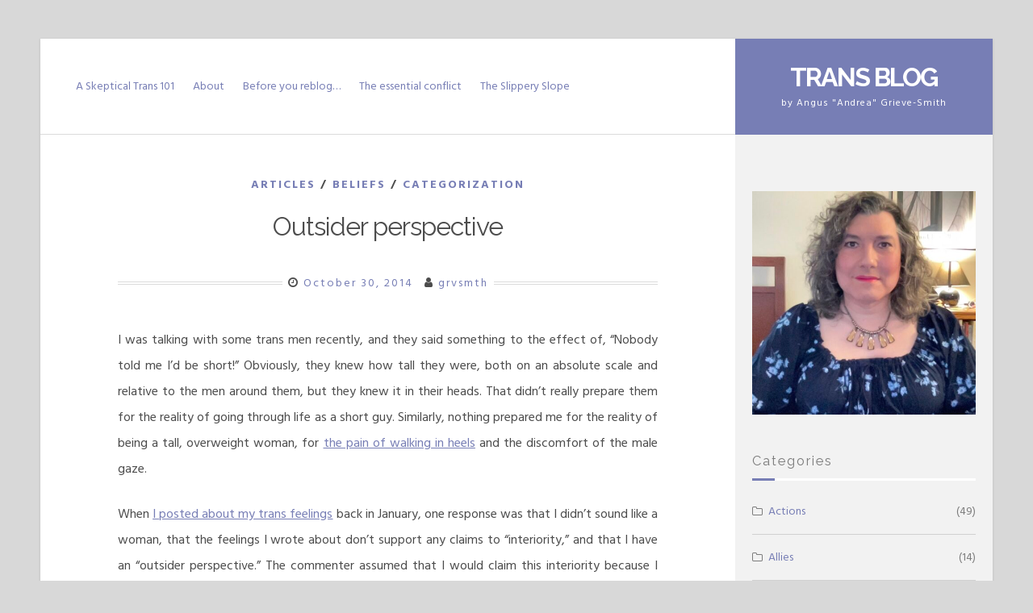

--- FILE ---
content_type: text/html; charset=UTF-8
request_url: https://transblog.grieve-smith.com/2014/10/30/outsider-perspective/
body_size: 48884
content:
<!DOCTYPE html>
<html lang="en-US" prefix="og: http://ogp.me/ns# fb: http://ogp.me/ns/fb#">
<head>
<meta charset="UTF-8">
<meta name="viewport" content="width=device-width, initial-scale=1">
<link rel="profile" href="https://gmpg.org/xfn/11">

<title>Outsider perspective &#8211; Trans Blog</title>
<meta name='robots' content='max-image-preview:large' />
	<style>img:is([sizes="auto" i], [sizes^="auto," i]) { contain-intrinsic-size: 3000px 1500px }</style>
	<link rel='dns-prefetch' href='//fonts.googleapis.com' />
<link rel="alternate" type="application/rss+xml" title="Trans Blog &raquo; Feed" href="https://transblog.grieve-smith.com/feed/" />
<link rel="alternate" type="application/rss+xml" title="Trans Blog &raquo; Comments Feed" href="https://transblog.grieve-smith.com/comments/feed/" />
<script>
window._wpemojiSettings = {"baseUrl":"https:\/\/s.w.org\/images\/core\/emoji\/16.0.1\/72x72\/","ext":".png","svgUrl":"https:\/\/s.w.org\/images\/core\/emoji\/16.0.1\/svg\/","svgExt":".svg","source":{"concatemoji":"https:\/\/transblog.grieve-smith.com\/wp-includes\/js\/wp-emoji-release.min.js?ver=6.8.3"}};
/*! This file is auto-generated */
!function(s,n){var o,i,e;function c(e){try{var t={supportTests:e,timestamp:(new Date).valueOf()};sessionStorage.setItem(o,JSON.stringify(t))}catch(e){}}function p(e,t,n){e.clearRect(0,0,e.canvas.width,e.canvas.height),e.fillText(t,0,0);var t=new Uint32Array(e.getImageData(0,0,e.canvas.width,e.canvas.height).data),a=(e.clearRect(0,0,e.canvas.width,e.canvas.height),e.fillText(n,0,0),new Uint32Array(e.getImageData(0,0,e.canvas.width,e.canvas.height).data));return t.every(function(e,t){return e===a[t]})}function u(e,t){e.clearRect(0,0,e.canvas.width,e.canvas.height),e.fillText(t,0,0);for(var n=e.getImageData(16,16,1,1),a=0;a<n.data.length;a++)if(0!==n.data[a])return!1;return!0}function f(e,t,n,a){switch(t){case"flag":return n(e,"\ud83c\udff3\ufe0f\u200d\u26a7\ufe0f","\ud83c\udff3\ufe0f\u200b\u26a7\ufe0f")?!1:!n(e,"\ud83c\udde8\ud83c\uddf6","\ud83c\udde8\u200b\ud83c\uddf6")&&!n(e,"\ud83c\udff4\udb40\udc67\udb40\udc62\udb40\udc65\udb40\udc6e\udb40\udc67\udb40\udc7f","\ud83c\udff4\u200b\udb40\udc67\u200b\udb40\udc62\u200b\udb40\udc65\u200b\udb40\udc6e\u200b\udb40\udc67\u200b\udb40\udc7f");case"emoji":return!a(e,"\ud83e\udedf")}return!1}function g(e,t,n,a){var r="undefined"!=typeof WorkerGlobalScope&&self instanceof WorkerGlobalScope?new OffscreenCanvas(300,150):s.createElement("canvas"),o=r.getContext("2d",{willReadFrequently:!0}),i=(o.textBaseline="top",o.font="600 32px Arial",{});return e.forEach(function(e){i[e]=t(o,e,n,a)}),i}function t(e){var t=s.createElement("script");t.src=e,t.defer=!0,s.head.appendChild(t)}"undefined"!=typeof Promise&&(o="wpEmojiSettingsSupports",i=["flag","emoji"],n.supports={everything:!0,everythingExceptFlag:!0},e=new Promise(function(e){s.addEventListener("DOMContentLoaded",e,{once:!0})}),new Promise(function(t){var n=function(){try{var e=JSON.parse(sessionStorage.getItem(o));if("object"==typeof e&&"number"==typeof e.timestamp&&(new Date).valueOf()<e.timestamp+604800&&"object"==typeof e.supportTests)return e.supportTests}catch(e){}return null}();if(!n){if("undefined"!=typeof Worker&&"undefined"!=typeof OffscreenCanvas&&"undefined"!=typeof URL&&URL.createObjectURL&&"undefined"!=typeof Blob)try{var e="postMessage("+g.toString()+"("+[JSON.stringify(i),f.toString(),p.toString(),u.toString()].join(",")+"));",a=new Blob([e],{type:"text/javascript"}),r=new Worker(URL.createObjectURL(a),{name:"wpTestEmojiSupports"});return void(r.onmessage=function(e){c(n=e.data),r.terminate(),t(n)})}catch(e){}c(n=g(i,f,p,u))}t(n)}).then(function(e){for(var t in e)n.supports[t]=e[t],n.supports.everything=n.supports.everything&&n.supports[t],"flag"!==t&&(n.supports.everythingExceptFlag=n.supports.everythingExceptFlag&&n.supports[t]);n.supports.everythingExceptFlag=n.supports.everythingExceptFlag&&!n.supports.flag,n.DOMReady=!1,n.readyCallback=function(){n.DOMReady=!0}}).then(function(){return e}).then(function(){var e;n.supports.everything||(n.readyCallback(),(e=n.source||{}).concatemoji?t(e.concatemoji):e.wpemoji&&e.twemoji&&(t(e.twemoji),t(e.wpemoji)))}))}((window,document),window._wpemojiSettings);
</script>
<style id='wp-emoji-styles-inline-css'>

	img.wp-smiley, img.emoji {
		display: inline !important;
		border: none !important;
		box-shadow: none !important;
		height: 1em !important;
		width: 1em !important;
		margin: 0 0.07em !important;
		vertical-align: -0.1em !important;
		background: none !important;
		padding: 0 !important;
	}
</style>
<link rel='stylesheet' id='wp-block-library-css' href='https://transblog.grieve-smith.com/wp-includes/css/dist/block-library/style.min.css?ver=6.8.3' media='all' />
<style id='classic-theme-styles-inline-css'>
/*! This file is auto-generated */
.wp-block-button__link{color:#fff;background-color:#32373c;border-radius:9999px;box-shadow:none;text-decoration:none;padding:calc(.667em + 2px) calc(1.333em + 2px);font-size:1.125em}.wp-block-file__button{background:#32373c;color:#fff;text-decoration:none}
</style>
<style id='global-styles-inline-css'>
:root{--wp--preset--aspect-ratio--square: 1;--wp--preset--aspect-ratio--4-3: 4/3;--wp--preset--aspect-ratio--3-4: 3/4;--wp--preset--aspect-ratio--3-2: 3/2;--wp--preset--aspect-ratio--2-3: 2/3;--wp--preset--aspect-ratio--16-9: 16/9;--wp--preset--aspect-ratio--9-16: 9/16;--wp--preset--color--black: #000000;--wp--preset--color--cyan-bluish-gray: #abb8c3;--wp--preset--color--white: #ffffff;--wp--preset--color--pale-pink: #f78da7;--wp--preset--color--vivid-red: #cf2e2e;--wp--preset--color--luminous-vivid-orange: #ff6900;--wp--preset--color--luminous-vivid-amber: #fcb900;--wp--preset--color--light-green-cyan: #7bdcb5;--wp--preset--color--vivid-green-cyan: #00d084;--wp--preset--color--pale-cyan-blue: #8ed1fc;--wp--preset--color--vivid-cyan-blue: #0693e3;--wp--preset--color--vivid-purple: #9b51e0;--wp--preset--gradient--vivid-cyan-blue-to-vivid-purple: linear-gradient(135deg,rgba(6,147,227,1) 0%,rgb(155,81,224) 100%);--wp--preset--gradient--light-green-cyan-to-vivid-green-cyan: linear-gradient(135deg,rgb(122,220,180) 0%,rgb(0,208,130) 100%);--wp--preset--gradient--luminous-vivid-amber-to-luminous-vivid-orange: linear-gradient(135deg,rgba(252,185,0,1) 0%,rgba(255,105,0,1) 100%);--wp--preset--gradient--luminous-vivid-orange-to-vivid-red: linear-gradient(135deg,rgba(255,105,0,1) 0%,rgb(207,46,46) 100%);--wp--preset--gradient--very-light-gray-to-cyan-bluish-gray: linear-gradient(135deg,rgb(238,238,238) 0%,rgb(169,184,195) 100%);--wp--preset--gradient--cool-to-warm-spectrum: linear-gradient(135deg,rgb(74,234,220) 0%,rgb(151,120,209) 20%,rgb(207,42,186) 40%,rgb(238,44,130) 60%,rgb(251,105,98) 80%,rgb(254,248,76) 100%);--wp--preset--gradient--blush-light-purple: linear-gradient(135deg,rgb(255,206,236) 0%,rgb(152,150,240) 100%);--wp--preset--gradient--blush-bordeaux: linear-gradient(135deg,rgb(254,205,165) 0%,rgb(254,45,45) 50%,rgb(107,0,62) 100%);--wp--preset--gradient--luminous-dusk: linear-gradient(135deg,rgb(255,203,112) 0%,rgb(199,81,192) 50%,rgb(65,88,208) 100%);--wp--preset--gradient--pale-ocean: linear-gradient(135deg,rgb(255,245,203) 0%,rgb(182,227,212) 50%,rgb(51,167,181) 100%);--wp--preset--gradient--electric-grass: linear-gradient(135deg,rgb(202,248,128) 0%,rgb(113,206,126) 100%);--wp--preset--gradient--midnight: linear-gradient(135deg,rgb(2,3,129) 0%,rgb(40,116,252) 100%);--wp--preset--font-size--small: 13px;--wp--preset--font-size--medium: 20px;--wp--preset--font-size--large: 18px;--wp--preset--font-size--x-large: 42px;--wp--preset--font-size--regular: 16px;--wp--preset--font-size--larger: 20px;--wp--preset--spacing--20: 0.44rem;--wp--preset--spacing--30: 0.67rem;--wp--preset--spacing--40: 1rem;--wp--preset--spacing--50: 1.5rem;--wp--preset--spacing--60: 2.25rem;--wp--preset--spacing--70: 3.38rem;--wp--preset--spacing--80: 5.06rem;--wp--preset--shadow--natural: 6px 6px 9px rgba(0, 0, 0, 0.2);--wp--preset--shadow--deep: 12px 12px 50px rgba(0, 0, 0, 0.4);--wp--preset--shadow--sharp: 6px 6px 0px rgba(0, 0, 0, 0.2);--wp--preset--shadow--outlined: 6px 6px 0px -3px rgba(255, 255, 255, 1), 6px 6px rgba(0, 0, 0, 1);--wp--preset--shadow--crisp: 6px 6px 0px rgba(0, 0, 0, 1);}:where(.is-layout-flex){gap: 0.5em;}:where(.is-layout-grid){gap: 0.5em;}body .is-layout-flex{display: flex;}.is-layout-flex{flex-wrap: wrap;align-items: center;}.is-layout-flex > :is(*, div){margin: 0;}body .is-layout-grid{display: grid;}.is-layout-grid > :is(*, div){margin: 0;}:where(.wp-block-columns.is-layout-flex){gap: 2em;}:where(.wp-block-columns.is-layout-grid){gap: 2em;}:where(.wp-block-post-template.is-layout-flex){gap: 1.25em;}:where(.wp-block-post-template.is-layout-grid){gap: 1.25em;}.has-black-color{color: var(--wp--preset--color--black) !important;}.has-cyan-bluish-gray-color{color: var(--wp--preset--color--cyan-bluish-gray) !important;}.has-white-color{color: var(--wp--preset--color--white) !important;}.has-pale-pink-color{color: var(--wp--preset--color--pale-pink) !important;}.has-vivid-red-color{color: var(--wp--preset--color--vivid-red) !important;}.has-luminous-vivid-orange-color{color: var(--wp--preset--color--luminous-vivid-orange) !important;}.has-luminous-vivid-amber-color{color: var(--wp--preset--color--luminous-vivid-amber) !important;}.has-light-green-cyan-color{color: var(--wp--preset--color--light-green-cyan) !important;}.has-vivid-green-cyan-color{color: var(--wp--preset--color--vivid-green-cyan) !important;}.has-pale-cyan-blue-color{color: var(--wp--preset--color--pale-cyan-blue) !important;}.has-vivid-cyan-blue-color{color: var(--wp--preset--color--vivid-cyan-blue) !important;}.has-vivid-purple-color{color: var(--wp--preset--color--vivid-purple) !important;}.has-black-background-color{background-color: var(--wp--preset--color--black) !important;}.has-cyan-bluish-gray-background-color{background-color: var(--wp--preset--color--cyan-bluish-gray) !important;}.has-white-background-color{background-color: var(--wp--preset--color--white) !important;}.has-pale-pink-background-color{background-color: var(--wp--preset--color--pale-pink) !important;}.has-vivid-red-background-color{background-color: var(--wp--preset--color--vivid-red) !important;}.has-luminous-vivid-orange-background-color{background-color: var(--wp--preset--color--luminous-vivid-orange) !important;}.has-luminous-vivid-amber-background-color{background-color: var(--wp--preset--color--luminous-vivid-amber) !important;}.has-light-green-cyan-background-color{background-color: var(--wp--preset--color--light-green-cyan) !important;}.has-vivid-green-cyan-background-color{background-color: var(--wp--preset--color--vivid-green-cyan) !important;}.has-pale-cyan-blue-background-color{background-color: var(--wp--preset--color--pale-cyan-blue) !important;}.has-vivid-cyan-blue-background-color{background-color: var(--wp--preset--color--vivid-cyan-blue) !important;}.has-vivid-purple-background-color{background-color: var(--wp--preset--color--vivid-purple) !important;}.has-black-border-color{border-color: var(--wp--preset--color--black) !important;}.has-cyan-bluish-gray-border-color{border-color: var(--wp--preset--color--cyan-bluish-gray) !important;}.has-white-border-color{border-color: var(--wp--preset--color--white) !important;}.has-pale-pink-border-color{border-color: var(--wp--preset--color--pale-pink) !important;}.has-vivid-red-border-color{border-color: var(--wp--preset--color--vivid-red) !important;}.has-luminous-vivid-orange-border-color{border-color: var(--wp--preset--color--luminous-vivid-orange) !important;}.has-luminous-vivid-amber-border-color{border-color: var(--wp--preset--color--luminous-vivid-amber) !important;}.has-light-green-cyan-border-color{border-color: var(--wp--preset--color--light-green-cyan) !important;}.has-vivid-green-cyan-border-color{border-color: var(--wp--preset--color--vivid-green-cyan) !important;}.has-pale-cyan-blue-border-color{border-color: var(--wp--preset--color--pale-cyan-blue) !important;}.has-vivid-cyan-blue-border-color{border-color: var(--wp--preset--color--vivid-cyan-blue) !important;}.has-vivid-purple-border-color{border-color: var(--wp--preset--color--vivid-purple) !important;}.has-vivid-cyan-blue-to-vivid-purple-gradient-background{background: var(--wp--preset--gradient--vivid-cyan-blue-to-vivid-purple) !important;}.has-light-green-cyan-to-vivid-green-cyan-gradient-background{background: var(--wp--preset--gradient--light-green-cyan-to-vivid-green-cyan) !important;}.has-luminous-vivid-amber-to-luminous-vivid-orange-gradient-background{background: var(--wp--preset--gradient--luminous-vivid-amber-to-luminous-vivid-orange) !important;}.has-luminous-vivid-orange-to-vivid-red-gradient-background{background: var(--wp--preset--gradient--luminous-vivid-orange-to-vivid-red) !important;}.has-very-light-gray-to-cyan-bluish-gray-gradient-background{background: var(--wp--preset--gradient--very-light-gray-to-cyan-bluish-gray) !important;}.has-cool-to-warm-spectrum-gradient-background{background: var(--wp--preset--gradient--cool-to-warm-spectrum) !important;}.has-blush-light-purple-gradient-background{background: var(--wp--preset--gradient--blush-light-purple) !important;}.has-blush-bordeaux-gradient-background{background: var(--wp--preset--gradient--blush-bordeaux) !important;}.has-luminous-dusk-gradient-background{background: var(--wp--preset--gradient--luminous-dusk) !important;}.has-pale-ocean-gradient-background{background: var(--wp--preset--gradient--pale-ocean) !important;}.has-electric-grass-gradient-background{background: var(--wp--preset--gradient--electric-grass) !important;}.has-midnight-gradient-background{background: var(--wp--preset--gradient--midnight) !important;}.has-small-font-size{font-size: var(--wp--preset--font-size--small) !important;}.has-medium-font-size{font-size: var(--wp--preset--font-size--medium) !important;}.has-large-font-size{font-size: var(--wp--preset--font-size--large) !important;}.has-x-large-font-size{font-size: var(--wp--preset--font-size--x-large) !important;}
:where(.wp-block-post-template.is-layout-flex){gap: 1.25em;}:where(.wp-block-post-template.is-layout-grid){gap: 1.25em;}
:where(.wp-block-columns.is-layout-flex){gap: 2em;}:where(.wp-block-columns.is-layout-grid){gap: 2em;}
:root :where(.wp-block-pullquote){font-size: 1.5em;line-height: 1.6;}
</style>
<link rel='stylesheet' id='lontano-style-css' href='https://transblog.grieve-smith.com/wp-content/themes/lontano/style.css?ver=1.6.3' media='all' />
<link rel='stylesheet' id='font-awesome-css' href='https://transblog.grieve-smith.com/wp-content/themes/lontano/css/font-awesome.min.css?ver=4.7.0' media='all' />
<link rel='stylesheet' id='lontano-googlefonts-css' href='//fonts.googleapis.com/css2?family=Raleway:wght@300;400;700&#038;family=Hind+Siliguri:wght@300;400;700&#038;display=swap' media='all' />
<style id='akismet-widget-style-inline-css'>

			.a-stats {
				--akismet-color-mid-green: #357b49;
				--akismet-color-white: #fff;
				--akismet-color-light-grey: #f6f7f7;

				max-width: 350px;
				width: auto;
			}

			.a-stats * {
				all: unset;
				box-sizing: border-box;
			}

			.a-stats strong {
				font-weight: 600;
			}

			.a-stats a.a-stats__link,
			.a-stats a.a-stats__link:visited,
			.a-stats a.a-stats__link:active {
				background: var(--akismet-color-mid-green);
				border: none;
				box-shadow: none;
				border-radius: 8px;
				color: var(--akismet-color-white);
				cursor: pointer;
				display: block;
				font-family: -apple-system, BlinkMacSystemFont, 'Segoe UI', 'Roboto', 'Oxygen-Sans', 'Ubuntu', 'Cantarell', 'Helvetica Neue', sans-serif;
				font-weight: 500;
				padding: 12px;
				text-align: center;
				text-decoration: none;
				transition: all 0.2s ease;
			}

			/* Extra specificity to deal with TwentyTwentyOne focus style */
			.widget .a-stats a.a-stats__link:focus {
				background: var(--akismet-color-mid-green);
				color: var(--akismet-color-white);
				text-decoration: none;
			}

			.a-stats a.a-stats__link:hover {
				filter: brightness(110%);
				box-shadow: 0 4px 12px rgba(0, 0, 0, 0.06), 0 0 2px rgba(0, 0, 0, 0.16);
			}

			.a-stats .count {
				color: var(--akismet-color-white);
				display: block;
				font-size: 1.5em;
				line-height: 1.4;
				padding: 0 13px;
				white-space: nowrap;
			}
		
</style>
<script src="https://transblog.grieve-smith.com/wp-includes/js/jquery/jquery.min.js?ver=3.7.1" id="jquery-core-js"></script>
<script src="https://transblog.grieve-smith.com/wp-includes/js/jquery/jquery-migrate.min.js?ver=3.4.1" id="jquery-migrate-js"></script>
<link rel="https://api.w.org/" href="https://transblog.grieve-smith.com/wp-json/" /><link rel="alternate" title="JSON" type="application/json" href="https://transblog.grieve-smith.com/wp-json/wp/v2/posts/1128" /><link rel="EditURI" type="application/rsd+xml" title="RSD" href="https://transblog.grieve-smith.com/xmlrpc.php?rsd" />
<meta name="generator" content="WordPress 6.8.3" />
<link rel="canonical" href="https://transblog.grieve-smith.com/2014/10/30/outsider-perspective/" />
<link rel='shortlink' href='https://transblog.grieve-smith.com/?p=1128' />
<link rel="alternate" title="oEmbed (JSON)" type="application/json+oembed" href="https://transblog.grieve-smith.com/wp-json/oembed/1.0/embed?url=https%3A%2F%2Ftransblog.grieve-smith.com%2F2014%2F10%2F30%2Foutsider-perspective%2F" />
<link rel="alternate" title="oEmbed (XML)" type="text/xml+oembed" href="https://transblog.grieve-smith.com/wp-json/oembed/1.0/embed?url=https%3A%2F%2Ftransblog.grieve-smith.com%2F2014%2F10%2F30%2Foutsider-perspective%2F&#038;format=xml" />
	<style id="lontano-custom-css">
													blockquote::before,
			button:hover,
			input[type="button"]:hover,
			input[type="reset"]:hover,
			input[type="submit"]:hover,
			button:focus,
			input[type="button"]:focus,
			input[type="reset"]:focus,
			input[type="submit"]:focus,
			button:active,
			input[type="button"]:active,
			input[type="reset"]:active,
			input[type="submit"]:active,
			a,
			.main-navigation a,
			.socialLine a:hover,
			.socialLine a:focus,
			.socialLine a.focus,
			.site-main .navigation.pagination .nav-links a:hover,
			.site-main .navigation.pagination .nav-links a:focus,
			.site-main .navigation.pagination .nav-links a.focus,
			.page-links a:hover,
			.page-links a:focus,
			.page-links a.focus,
			.main-search-box,
			.main-social-box,
			.entry-meta .entry-date {
				color: #777eb5;
			}
			button,
			input[type="button"],
			input[type="reset"],
			input[type="submit"],
			.main-navigation div > ul.nav-menu > li:before,
			.read-link a:before,
			.more-link:before,
			.widget_tag_cloud a:before,
			.tags-links a:before,
			.main-navigation ul ul a,
			.main-navigation div ul li.current-menu-item > a, 
			.main-navigation div ul li.current-menu-parent > a, 
			.main-navigation div ul li.current-page-ancestor > a,
			.main-navigation div .current_page_item > a, 
			.main-navigation div .current_page_parent > a,
			.site-main .navigation.pagination .nav-links a,
			.page-links a,
			#wp-calendar > caption,
			.site-branding,
			.entry-featuredImg,
			.read-link a:hover,
			.read-link a:focus,
			.read-link a.focus,
			.more-link:hover,
			.more-link:focus,
			.more-link.focus,
			.widget_tag_cloud a:hover,
			.widget_tag_cloud a:focus,
			.widget_tag_cloud a.focus,
			.tags-links a:hover,
			.tags-links a:focus,
			.tags-links a.focus,
			#toTop,
			.lontano-bar:after,
			h3.widget-title:before {
				background: #777eb5;
			}
			blockquote {
				border-left: 4px solid #777eb5;
				border-right: 1px solid #777eb5;
			}
			button,
			input[type="button"],
			input[type="reset"],
			input[type="submit"],
			input[type="text"]:focus,
			input[type="email"]:focus,
			input[type="url"]:focus,
			input[type="password"]:focus,
			input[type="search"]:focus,
			input[type="number"]:focus,
			input[type="tel"]:focus,
			input[type="range"]:focus,
			input[type="date"]:focus,
			input[type="month"]:focus,
			input[type="week"]:focus,
			input[type="time"]:focus,
			input[type="datetime"]:focus,
			input[type="datetime-local"]:focus,
			input[type="color"]:focus,
			textarea:focus,
			select:focus,
			.site-main .navigation.pagination .nav-links a,
			.page-links a,
			#wp-calendar tbody td#today,
			.read-link a,
			.more-link,
			.widget_tag_cloud a,
			.tags-links a {
				border: 1px solid #777eb5;
			}
			.main-navigation div > ul > li > ul::before,
			.main-navigation div > ul > li > ul::after {
				border-bottom-color: #777eb5;
			}
			::-moz-selection { background: #777eb5; }
			::selection { background: #777eb5; }
			@media all and (max-width: 1025px) {
				.main-navigation.toggled button,
				.main-navigation button:hover,
				.main-navigation button:focus,
				.main-navigation button.focus,
				.main-navigation button:active {
					background: #777eb5;
				}
				.main-navigation.toggled .nav-menu {
					border: 2px solid #777eb5;
				}
				.main-navigation ul li .indicator {
					color: #777eb5;
				}
				.main-navigation div > ul.nav-menu > li:hover > a,
				.main-navigation div > ul.nav-menu > li:active > a,
				.main-navigation div > ul.nav-menu > li:focus > a,
				.main-navigation div > ul.nav-menu > li.focus > a,
				.main-navigation ul ul a,
				.main-navigation div ul li.current-menu-item > a, 
				.main-navigation div ul li.current-menu-parent > a, 
				.main-navigation div ul li.current-page-ancestor > a,
				.main-navigation div .current_page_item > a, 
				.main-navigation div .current_page_parent > a {
					color: #777eb5 !important;
				}
			}
									
	</style>
	
<!-- START - Open Graph and Twitter Card Tags 3.3.5 -->
 <!-- Facebook Open Graph -->
  <meta property="og:locale" content="en_US"/>
  <meta property="og:site_name" content="Trans Blog"/>
  <meta property="og:title" content="Outsider perspective"/>
  <meta property="og:url" content="https://transblog.grieve-smith.com/2014/10/30/outsider-perspective/"/>
  <meta property="og:type" content="article"/>
  <meta property="og:description" content="I was talking with some trans men recently, and they said something to the effect of, &quot;Nobody told me I&#039;d be short!&quot;  Obviously, they knew how tall they were, both on an absolute  scale and relative to the men around them, but they knew it in their heads.  That didn&#039;t really prepare them for the rea"/>
  <meta property="og:image" content="https://transblog.grieve-smith.com/wp/wp-content/uploads/2017/04/cropped-20170422_122125-e1492975787424.jpg"/>
  <meta property="og:image:url" content="https://transblog.grieve-smith.com/wp/wp-content/uploads/2017/04/cropped-20170422_122125-e1492975787424.jpg"/>
  <meta property="og:image:secure_url" content="https://transblog.grieve-smith.com/wp/wp-content/uploads/2017/04/cropped-20170422_122125-e1492975787424.jpg"/>
  <meta property="article:published_time" content="2014-10-30T22:11:24-05:00"/>
  <meta property="article:modified_time" content="2014-10-30T22:11:24-05:00" />
  <meta property="og:updated_time" content="2014-10-30T22:11:24-05:00" />
  <meta property="article:section" content="Articles"/>
  <meta property="article:section" content="Beliefs"/>
  <meta property="article:section" content="Categorization"/>
  <meta property="article:publisher" content="https://www.facebook.com/grvsmth/"/>
  <meta property="fb:app_id" content="353858791793492"/>
 <!-- Google+ / Schema.org -->
 <!-- Twitter Cards -->
  <meta name="twitter:title" content="Outsider perspective"/>
  <meta name="twitter:url" content="https://transblog.grieve-smith.com/2014/10/30/outsider-perspective/"/>
  <meta name="twitter:description" content="I was talking with some trans men recently, and they said something to the effect of, &quot;Nobody told me I&#039;d be short!&quot;  Obviously, they knew how tall they were, both on an absolute  scale and relative to the men around them, but they knew it in their heads.  That didn&#039;t really prepare them for the rea"/>
  <meta name="twitter:image" content="https://transblog.grieve-smith.com/wp/wp-content/uploads/2017/04/cropped-20170422_122125-e1492975787424.jpg"/>
  <meta name="twitter:card" content="summary_large_image"/>
  <meta name="twitter:site" content="@grievesmith"/>
 <!-- SEO -->
 <!-- Misc. tags -->
 <!-- is_singular -->
<!-- END - Open Graph and Twitter Card Tags 3.3.5 -->
	
</head>

<body class="wp-singular post-template-default single single-post postid-1128 single-format-standard wp-embed-responsive wp-theme-lontano">
<div id="page" class="site">
	<a class="skip-link screen-reader-text" href="#content">Skip to content</a>
	<div class="lontanoTop">
							</div>
			<header id="masthead" class="site-header">
			<div class="site-branding">
				<div class="lontano-table">
					<div class="lontano-brand" itemscope itemtype="http://schema.org/Organization">
													<p class="site-title"><a href="https://transblog.grieve-smith.com/" rel="home">Trans Blog</a></p>
													<p class="site-description">by Angus &quot;Andrea&quot; Grieve-Smith</p>
											</div><!-- .lontano-brand -->
				</div><!-- .lontano-table -->
			</div><!-- .site-branding -->

			<nav id="site-navigation" class="main-navigation">
				<button class="menu-toggle" aria-controls="primary-menu" aria-expanded="false" aria-label="Menu"><i class="fa fa-bars spaceLeftRight"></i></button>
				<div id="primary-menu" class="menu"><ul>
<li class="page_item page-item-512"><a href="https://transblog.grieve-smith.com/a-skeptics-trans-101/">A Skeptical Trans 101</a></li>
<li class="page_item page-item-2"><a href="https://transblog.grieve-smith.com/about/">About</a></li>
<li class="page_item page-item-515"><a href="https://transblog.grieve-smith.com/before-you-reblog/">Before you reblog&#8230;</a></li>
<li class="page_item page-item-1024"><a href="https://transblog.grieve-smith.com/the-essential-conflict/">The essential conflict</a></li>
<li class="page_item page-item-1313"><a href="https://transblog.grieve-smith.com/the-slippery-slope/">The Slippery Slope</a></li>
</ul></div>
			</nav><!-- #site-navigation -->
		</header><!-- #masthead -->
				<div id="content" class="site-content">

	<div id="primary" class="content-area">
		<main id="main" class="site-main">

		
<article id="post-1128" class="post-1128 post type-post status-publish format-standard hentry category-articles category-beliefs category-categorization">
	<header class="entry-header">
		<span class="cat-links"><a href="https://transblog.grieve-smith.com/category/articles/" rel="category tag">Articles</a> / <a href="https://transblog.grieve-smith.com/category/beliefs/" rel="category tag">Beliefs</a> / <a href="https://transblog.grieve-smith.com/category/categorization/" rel="category tag">Categorization</a></span>		<h1 class="entry-title">Outsider perspective</h1>				<div class="entry-meta">
			<span class="posted-on"><i class="fa fa-clock-o spaceRight" aria-hidden="true"></i><time class="entry-date published updated" datetime="2014-10-30T22:11:24-05:00">October 30, 2014</time></span><span class="byline"><i class="fa fa-user spaceRight" aria-hidden="true"></i><span class="author vcard"><a class="url fn n" href="https://transblog.grieve-smith.com/author/grvsmth/">grvsmth</a></span></span>		</div><!-- .entry-meta -->
			</header><!-- .entry-header -->

	<div class="entry-content">
				<p>I was talking with some trans men recently, and they said something to the effect of, &#8220;Nobody told me I&#8217;d be short!&#8221;  Obviously, they knew how tall they were, both on an absolute  scale and relative to the men around them, but they knew it in their heads.  That didn&#8217;t really prepare them for the reality of going through life as a short guy.  Similarly, nothing prepared me for the reality of being a tall, overweight woman, for <a href="http://transblog.grieve-smith.com/2014/01/25/the-glamour-of-high-heels/" title="The glamour of high heels">the pain of walking in heels</a> and the discomfort of the male gaze.</p>
<p>When <a href="http://transblog.grieve-smith.com/2014/01/02/the-feelings-we-feel/" title="The feelings we feel">I posted about my trans feelings</a> back in January, one response was that I didn&#8217;t sound like a woman, that the feelings I wrote about don&#8217;t support any claims to &#8220;interiority,&#8221; and that I have an &#8220;outsider perspective.&#8221;  The commenter assumed that I would claim this interiority because I identified as a trans woman, but the point of my post was that I <em>don&#8217;t</em> claim any kind of interior femininity.  I do have occasional flashes of &#8220;insider perspective&#8221; on a woman&#8217;s life, but they come from the limited time I&#8217;ve spent in women&#8217;s roles, not from some essential &#8220;interiority.&#8221;</p>
<p>I&#8217;ve observed the same thing in other trans people.  The degree of understanding I see in other trans women is proportional to the amount of real experience they have living in the world as women and interacting with others as women.  And no, experience in support groups and &#8220;trans women only&#8221; spaces doesn&#8217;t count.  I&#8217;ve never seen any evidence to support claims of inner femininity.</p>
<p>Maybe you say that I don&#8217;t see their inner femininity because I&#8217;m &#8220;really a man.&#8221;  But think about the transmasculine friends I mentioned above.  You can&#8217;t get much more of an outsider perspective than not knowing how short men are treated.  If you believe that these trans men have always been &#8220;really men&#8221; too, why didn&#8217;t they know?</p>
<p>Not only do many trans people persist in claiming interior femininity (or masculinity), but many are willing to accept those claims &#8211; or even to claim them on behalf of other people.  Not long ago a trans man told me that I was so obviously feminine that I should be making plans to transition.  It wasn&#8217;t the first time people have told me that I should transition, or assumed that I&#8217;d already transitioned, or even assumed that I was born and raised a woman.  Some have even assumed I was a trans man.  None of them were right.  People are bad judges of this stuff.</p>
<p>Even if you believe that trans women are and have always been women, and that trans men are and have always been men, you should be able to accept that many aspects of masculinity and femininity are cultural, and that knowledge of these aspects is very difficult to acquire without direct experience.  Trans men who haven&#8217;t lived as men will have an outsider perspective on many aspects of masculinity, and trans women who have never lived as women will have an outsider perspective on many aspects of femininity.</p>
			</div><!-- .entry-content -->

	<footer class="entry-footer">
			</footer><!-- .entry-footer -->
</article><!-- #post-## -->
	<nav class="navigation post-navigation" aria-label="Posts">
		<h2 class="screen-reader-text">Post navigation</h2>
		<div class="nav-links"><div class="nav-previous"><a href="https://transblog.grieve-smith.com/2014/10/22/some-of-us-dont-transition/" rel="prev"><span class="meta-nav" aria-hidden="true"><i class="fa fa-lg fa-angle-double-left spaceRight"></i>Previous Post</span> <span class="screen-reader-text">Previous post:</span> <span class="post-title">Some of us don&#8217;t transition</span></a></div><div class="nav-next"><a href="https://transblog.grieve-smith.com/2014/11/03/i-tried-to-be-cured/" rel="next"><span class="meta-nav" aria-hidden="true">Next Post<i class="fa fa-lg fa-angle-double-right spaceLeft"></i></span> <span class="screen-reader-text">Next post:</span> <span class="post-title">I tried to be cured</span></a></div></div>
	</nav>
		</main><!-- #main -->
	</div><!-- #primary -->


<aside id="secondary" class="widget-area">
	<section id="block-2" class="widget widget_block widget_media_image">
<figure class="wp-block-image size-medium is-resized"><img loading="lazy" decoding="async" width="500" height="500" src="https://transblog.grieve-smith.com/wp-content/uploads/2025/04/202503311550a-500x500.jpg" alt="Selfie with long curly brown-and-gray hair, wearing makeup, earrings, a necklace and a blue dress" class="wp-image-1811" style="aspect-ratio:1;width:500px" srcset="https://transblog.grieve-smith.com/wp-content/uploads/2025/04/202503311550a-500x500.jpg 500w, https://transblog.grieve-smith.com/wp-content/uploads/2025/04/202503311550a-150x150.jpg 150w, https://transblog.grieve-smith.com/wp-content/uploads/2025/04/202503311550a-768x769.jpg 768w, https://transblog.grieve-smith.com/wp-content/uploads/2025/04/202503311550a-800x801.jpg 800w, https://transblog.grieve-smith.com/wp-content/uploads/2025/04/202503311550a.jpg 959w" sizes="auto, (max-width: 500px) 100vw, 500px" /></figure>
</section><section id="categories-2" class="widget widget_categories"><h3 class="widget-title">Categories</h3>
			<ul>
					<li class="cat-item cat-item-23"><a href="https://transblog.grieve-smith.com/category/actions/">Actions</a> (49)
</li>
	<li class="cat-item cat-item-24"><a href="https://transblog.grieve-smith.com/category/allies/">Allies</a> (14)
</li>
	<li class="cat-item cat-item-4"><a href="https://transblog.grieve-smith.com/category/articles/">Articles</a> (212)
</li>
	<li class="cat-item cat-item-12"><a href="https://transblog.grieve-smith.com/category/bad-stats/">Bad stats</a> (11)
</li>
	<li class="cat-item cat-item-5"><a href="https://transblog.grieve-smith.com/category/bathrooms/">Bathrooms</a> (19)
</li>
	<li class="cat-item cat-item-21"><a href="https://transblog.grieve-smith.com/category/beliefs/">Beliefs</a> (15)
</li>
	<li class="cat-item cat-item-2"><a href="https://transblog.grieve-smith.com/category/blog-news/">Blog news</a> (5)
</li>
	<li class="cat-item cat-item-9"><a href="https://transblog.grieve-smith.com/category/categorization/">Categorization</a> (75)
</li>
	<li class="cat-item cat-item-20"><a href="https://transblog.grieve-smith.com/category/feelings/">Feelings</a> (36)
</li>
	<li class="cat-item cat-item-6"><a href="https://transblog.grieve-smith.com/category/fiction/">Fiction</a> (5)
</li>
	<li class="cat-item cat-item-17"><a href="https://transblog.grieve-smith.com/category/gender-fog/">Gender fog</a> (13)
</li>
	<li class="cat-item cat-item-8"><a href="https://transblog.grieve-smith.com/category/general-news/">General News</a> (34)
</li>
	<li class="cat-item cat-item-11"><a href="https://transblog.grieve-smith.com/category/glamour/">Glamour</a> (15)
</li>
	<li class="cat-item cat-item-13"><a href="https://transblog.grieve-smith.com/category/good-research/">Good research</a> (15)
</li>
	<li class="cat-item cat-item-19"><a href="https://transblog.grieve-smith.com/category/grooming/">Grooming</a> (7)
</li>
	<li class="cat-item cat-item-28"><a href="https://transblog.grieve-smith.com/category/kludges/">Kludges</a> (6)
</li>
	<li class="cat-item cat-item-15"><a href="https://transblog.grieve-smith.com/category/media/">Media</a> (67)
</li>
	<li class="cat-item cat-item-25"><a href="https://transblog.grieve-smith.com/category/passing/">passing</a> (8)
</li>
	<li class="cat-item cat-item-22"><a href="https://transblog.grieve-smith.com/category/patriarchy/">Patriarchy</a> (12)
</li>
	<li class="cat-item cat-item-3"><a href="https://transblog.grieve-smith.com/category/personal-news/">Personal news</a> (20)
</li>
	<li class="cat-item cat-item-16"><a href="https://transblog.grieve-smith.com/category/pronouns/">pronouns</a> (6)
</li>
	<li class="cat-item cat-item-31"><a href="https://transblog.grieve-smith.com/category/respectability-politics/">Respectability politics</a> (1)
</li>
	<li class="cat-item cat-item-30"><a href="https://transblog.grieve-smith.com/category/sexuality/">Sexuality</a> (6)
</li>
	<li class="cat-item cat-item-14"><a href="https://transblog.grieve-smith.com/category/the-closet/">The closet</a> (13)
</li>
	<li class="cat-item cat-item-29"><a href="https://transblog.grieve-smith.com/category/the-slippery-slope/">The Slippery Slope</a> (10)
</li>
	<li class="cat-item cat-item-26"><a href="https://transblog.grieve-smith.com/category/translation/">Translation</a> (1)
</li>
	<li class="cat-item cat-item-10"><a href="https://transblog.grieve-smith.com/category/verbal-hygiene/">Verbal Hygiene</a> (33)
</li>
	<li class="cat-item cat-item-18"><a href="https://transblog.grieve-smith.com/category/violence/">Violence</a> (29)
</li>
	<li class="cat-item cat-item-32"><a href="https://transblog.grieve-smith.com/category/washington-post-kff-survey/">Washington Post/KFF Survey</a> (1)
</li>
			</ul>

			</section><section id="search-3" class="widget widget_search"><form role="search" method="get" class="search-form" action="https://transblog.grieve-smith.com/">
				<label>
					<span class="screen-reader-text">Search for:</span>
					<input type="search" class="search-field" placeholder="Search &hellip;" value="" name="s" />
				</label>
				<input type="submit" class="search-submit" value="Search" />
			</form></section><section id="archives-3" class="widget widget_archive"><h3 class="widget-title">Archives</h3>
			<ul>
					<li><a href='https://transblog.grieve-smith.com/2025/04/'>April 2025</a>&nbsp;(1)</li>
	<li><a href='https://transblog.grieve-smith.com/2024/06/'>June 2024</a>&nbsp;(1)</li>
	<li><a href='https://transblog.grieve-smith.com/2024/01/'>January 2024</a>&nbsp;(3)</li>
	<li><a href='https://transblog.grieve-smith.com/2023/12/'>December 2023</a>&nbsp;(1)</li>
	<li><a href='https://transblog.grieve-smith.com/2023/03/'>March 2023</a>&nbsp;(1)</li>
	<li><a href='https://transblog.grieve-smith.com/2022/09/'>September 2022</a>&nbsp;(1)</li>
	<li><a href='https://transblog.grieve-smith.com/2022/05/'>May 2022</a>&nbsp;(1)</li>
	<li><a href='https://transblog.grieve-smith.com/2022/02/'>February 2022</a>&nbsp;(1)</li>
	<li><a href='https://transblog.grieve-smith.com/2021/12/'>December 2021</a>&nbsp;(1)</li>
	<li><a href='https://transblog.grieve-smith.com/2021/03/'>March 2021</a>&nbsp;(1)</li>
	<li><a href='https://transblog.grieve-smith.com/2021/01/'>January 2021</a>&nbsp;(1)</li>
	<li><a href='https://transblog.grieve-smith.com/2019/08/'>August 2019</a>&nbsp;(1)</li>
	<li><a href='https://transblog.grieve-smith.com/2018/10/'>October 2018</a>&nbsp;(1)</li>
	<li><a href='https://transblog.grieve-smith.com/2018/06/'>June 2018</a>&nbsp;(1)</li>
	<li><a href='https://transblog.grieve-smith.com/2018/04/'>April 2018</a>&nbsp;(2)</li>
	<li><a href='https://transblog.grieve-smith.com/2018/03/'>March 2018</a>&nbsp;(1)</li>
	<li><a href='https://transblog.grieve-smith.com/2017/12/'>December 2017</a>&nbsp;(1)</li>
	<li><a href='https://transblog.grieve-smith.com/2017/11/'>November 2017</a>&nbsp;(1)</li>
	<li><a href='https://transblog.grieve-smith.com/2017/10/'>October 2017</a>&nbsp;(1)</li>
	<li><a href='https://transblog.grieve-smith.com/2017/09/'>September 2017</a>&nbsp;(1)</li>
	<li><a href='https://transblog.grieve-smith.com/2017/08/'>August 2017</a>&nbsp;(1)</li>
	<li><a href='https://transblog.grieve-smith.com/2017/06/'>June 2017</a>&nbsp;(2)</li>
	<li><a href='https://transblog.grieve-smith.com/2017/05/'>May 2017</a>&nbsp;(3)</li>
	<li><a href='https://transblog.grieve-smith.com/2017/04/'>April 2017</a>&nbsp;(1)</li>
	<li><a href='https://transblog.grieve-smith.com/2017/03/'>March 2017</a>&nbsp;(1)</li>
	<li><a href='https://transblog.grieve-smith.com/2017/01/'>January 2017</a>&nbsp;(1)</li>
	<li><a href='https://transblog.grieve-smith.com/2016/12/'>December 2016</a>&nbsp;(3)</li>
	<li><a href='https://transblog.grieve-smith.com/2016/11/'>November 2016</a>&nbsp;(1)</li>
	<li><a href='https://transblog.grieve-smith.com/2016/10/'>October 2016</a>&nbsp;(3)</li>
	<li><a href='https://transblog.grieve-smith.com/2016/09/'>September 2016</a>&nbsp;(2)</li>
	<li><a href='https://transblog.grieve-smith.com/2016/08/'>August 2016</a>&nbsp;(2)</li>
	<li><a href='https://transblog.grieve-smith.com/2016/07/'>July 2016</a>&nbsp;(1)</li>
	<li><a href='https://transblog.grieve-smith.com/2016/06/'>June 2016</a>&nbsp;(2)</li>
	<li><a href='https://transblog.grieve-smith.com/2016/05/'>May 2016</a>&nbsp;(1)</li>
	<li><a href='https://transblog.grieve-smith.com/2016/04/'>April 2016</a>&nbsp;(2)</li>
	<li><a href='https://transblog.grieve-smith.com/2016/03/'>March 2016</a>&nbsp;(2)</li>
	<li><a href='https://transblog.grieve-smith.com/2016/02/'>February 2016</a>&nbsp;(4)</li>
	<li><a href='https://transblog.grieve-smith.com/2016/01/'>January 2016</a>&nbsp;(2)</li>
	<li><a href='https://transblog.grieve-smith.com/2015/12/'>December 2015</a>&nbsp;(3)</li>
	<li><a href='https://transblog.grieve-smith.com/2015/11/'>November 2015</a>&nbsp;(2)</li>
	<li><a href='https://transblog.grieve-smith.com/2015/10/'>October 2015</a>&nbsp;(2)</li>
	<li><a href='https://transblog.grieve-smith.com/2015/07/'>July 2015</a>&nbsp;(1)</li>
	<li><a href='https://transblog.grieve-smith.com/2015/06/'>June 2015</a>&nbsp;(3)</li>
	<li><a href='https://transblog.grieve-smith.com/2015/04/'>April 2015</a>&nbsp;(1)</li>
	<li><a href='https://transblog.grieve-smith.com/2015/03/'>March 2015</a>&nbsp;(2)</li>
	<li><a href='https://transblog.grieve-smith.com/2015/01/'>January 2015</a>&nbsp;(2)</li>
	<li><a href='https://transblog.grieve-smith.com/2014/12/'>December 2014</a>&nbsp;(4)</li>
	<li><a href='https://transblog.grieve-smith.com/2014/11/'>November 2014</a>&nbsp;(4)</li>
	<li><a href='https://transblog.grieve-smith.com/2014/10/'>October 2014</a>&nbsp;(4)</li>
	<li><a href='https://transblog.grieve-smith.com/2014/09/'>September 2014</a>&nbsp;(3)</li>
	<li><a href='https://transblog.grieve-smith.com/2014/08/'>August 2014</a>&nbsp;(1)</li>
	<li><a href='https://transblog.grieve-smith.com/2014/05/'>May 2014</a>&nbsp;(6)</li>
	<li><a href='https://transblog.grieve-smith.com/2014/04/'>April 2014</a>&nbsp;(6)</li>
	<li><a href='https://transblog.grieve-smith.com/2014/03/'>March 2014</a>&nbsp;(3)</li>
	<li><a href='https://transblog.grieve-smith.com/2014/02/'>February 2014</a>&nbsp;(5)</li>
	<li><a href='https://transblog.grieve-smith.com/2014/01/'>January 2014</a>&nbsp;(6)</li>
	<li><a href='https://transblog.grieve-smith.com/2013/12/'>December 2013</a>&nbsp;(2)</li>
	<li><a href='https://transblog.grieve-smith.com/2013/11/'>November 2013</a>&nbsp;(5)</li>
	<li><a href='https://transblog.grieve-smith.com/2013/10/'>October 2013</a>&nbsp;(3)</li>
	<li><a href='https://transblog.grieve-smith.com/2013/09/'>September 2013</a>&nbsp;(6)</li>
	<li><a href='https://transblog.grieve-smith.com/2013/08/'>August 2013</a>&nbsp;(5)</li>
	<li><a href='https://transblog.grieve-smith.com/2013/07/'>July 2013</a>&nbsp;(6)</li>
	<li><a href='https://transblog.grieve-smith.com/2013/06/'>June 2013</a>&nbsp;(3)</li>
	<li><a href='https://transblog.grieve-smith.com/2013/05/'>May 2013</a>&nbsp;(3)</li>
	<li><a href='https://transblog.grieve-smith.com/2013/04/'>April 2013</a>&nbsp;(3)</li>
	<li><a href='https://transblog.grieve-smith.com/2013/03/'>March 2013</a>&nbsp;(2)</li>
	<li><a href='https://transblog.grieve-smith.com/2013/02/'>February 2013</a>&nbsp;(2)</li>
	<li><a href='https://transblog.grieve-smith.com/2013/01/'>January 2013</a>&nbsp;(1)</li>
	<li><a href='https://transblog.grieve-smith.com/2012/12/'>December 2012</a>&nbsp;(1)</li>
	<li><a href='https://transblog.grieve-smith.com/2012/11/'>November 2012</a>&nbsp;(1)</li>
	<li><a href='https://transblog.grieve-smith.com/2012/09/'>September 2012</a>&nbsp;(1)</li>
	<li><a href='https://transblog.grieve-smith.com/2012/08/'>August 2012</a>&nbsp;(1)</li>
	<li><a href='https://transblog.grieve-smith.com/2011/12/'>December 2011</a>&nbsp;(1)</li>
	<li><a href='https://transblog.grieve-smith.com/2011/09/'>September 2011</a>&nbsp;(3)</li>
	<li><a href='https://transblog.grieve-smith.com/2011/07/'>July 2011</a>&nbsp;(4)</li>
	<li><a href='https://transblog.grieve-smith.com/2011/05/'>May 2011</a>&nbsp;(1)</li>
	<li><a href='https://transblog.grieve-smith.com/2009/06/'>June 2009</a>&nbsp;(1)</li>
	<li><a href='https://transblog.grieve-smith.com/2008/11/'>November 2008</a>&nbsp;(1)</li>
	<li><a href='https://transblog.grieve-smith.com/2008/10/'>October 2008</a>&nbsp;(3)</li>
	<li><a href='https://transblog.grieve-smith.com/2008/09/'>September 2008</a>&nbsp;(1)</li>
	<li><a href='https://transblog.grieve-smith.com/2008/07/'>July 2008</a>&nbsp;(3)</li>
	<li><a href='https://transblog.grieve-smith.com/2008/01/'>January 2008</a>&nbsp;(2)</li>
	<li><a href='https://transblog.grieve-smith.com/2007/12/'>December 2007</a>&nbsp;(2)</li>
	<li><a href='https://transblog.grieve-smith.com/2007/10/'>October 2007</a>&nbsp;(2)</li>
	<li><a href='https://transblog.grieve-smith.com/2007/09/'>September 2007</a>&nbsp;(2)</li>
	<li><a href='https://transblog.grieve-smith.com/2007/08/'>August 2007</a>&nbsp;(1)</li>
	<li><a href='https://transblog.grieve-smith.com/2007/06/'>June 2007</a>&nbsp;(1)</li>
	<li><a href='https://transblog.grieve-smith.com/2007/05/'>May 2007</a>&nbsp;(3)</li>
	<li><a href='https://transblog.grieve-smith.com/2007/04/'>April 2007</a>&nbsp;(3)</li>
	<li><a href='https://transblog.grieve-smith.com/2007/03/'>March 2007</a>&nbsp;(2)</li>
	<li><a href='https://transblog.grieve-smith.com/2007/02/'>February 2007</a>&nbsp;(7)</li>
	<li><a href='https://transblog.grieve-smith.com/2007/01/'>January 2007</a>&nbsp;(4)</li>
	<li><a href='https://transblog.grieve-smith.com/2006/12/'>December 2006</a>&nbsp;(1)</li>
	<li><a href='https://transblog.grieve-smith.com/2006/11/'>November 2006</a>&nbsp;(8)</li>
	<li><a href='https://transblog.grieve-smith.com/2006/10/'>October 2006</a>&nbsp;(9)</li>
	<li><a href='https://transblog.grieve-smith.com/2006/09/'>September 2006</a>&nbsp;(4)</li>
	<li><a href='https://transblog.grieve-smith.com/2006/08/'>August 2006</a>&nbsp;(1)</li>
			</ul>

			</section><section id="meta-3" class="widget widget_meta"><h3 class="widget-title">Meta</h3>
		<ul>
						<li><a href="https://transblog.grieve-smith.com/wp-login.php">Log in</a></li>
			<li><a href="https://transblog.grieve-smith.com/feed/">Entries feed</a></li>
			<li><a href="https://transblog.grieve-smith.com/comments/feed/">Comments feed</a></li>

			<li><a href="https://wordpress.org/">WordPress.org</a></li>
		</ul>

		</section></aside><!-- #secondary -->
	</div><!-- #content -->
			<footer id="colophon" class="site-footer">
							<div class="socialLineFooter">
										<a href="http://twitter.com/grievesmith" title="Twitter"><i class="fa fa-twitter spaceLeftRight"><span class="screen-reader-text">Twitter</span></i></a>
																	<a href="http://grvsmth.tumblr.com" title="Tumblr"><i class="fa fa-tumblr spaceLeftRight"><span class="screen-reader-text">Tumblr</span></i></a>
																										</div><!-- .socialLineFooter -->
						<div class="site-info">
									<span class="custom">&copy; 2025 Trans Blog</span>
								<span class="sep"> | </span>
				WordPress Theme: <a target="_blank" href="https://crestaproject.com/downloads/lontano/" rel="noopener noreferrer" title="Lontano Theme">Lontano Free</a> by CrestaProject.			</div><!-- .site-info -->
		</footer><!-- #colophon -->
	</div><!-- #page -->
<a href="#top" id="toTop" aria-hidden="true"><i class="fa fa-angle-up fa-lg"></i></a>
<script type="speculationrules">
{"prefetch":[{"source":"document","where":{"and":[{"href_matches":"\/*"},{"not":{"href_matches":["\/wp-*.php","\/wp-admin\/*","\/wp-content\/uploads\/*","\/wp-content\/*","\/wp-content\/plugins\/*","\/wp-content\/themes\/lontano\/*","\/*\\?(.+)"]}},{"not":{"selector_matches":"a[rel~=\"nofollow\"]"}},{"not":{"selector_matches":".no-prefetch, .no-prefetch a"}}]},"eagerness":"conservative"}]}
</script>
<script src="https://transblog.grieve-smith.com/wp-content/themes/lontano/js/jquery.lontano.min.js?ver=1.6.3" id="lontano-custom-js"></script>
<script src="https://transblog.grieve-smith.com/wp-content/themes/lontano/js/navigation.min.js?ver=20120206" id="lontano-navigation-js"></script>
<script src="https://transblog.grieve-smith.com/wp-content/themes/lontano/js/jquery.newsTicker.min.js?ver=1.0.11" id="lontano-newsTicker-js"></script>

</body>
</html>


--- FILE ---
content_type: text/javascript
request_url: https://transblog.grieve-smith.com/wp-content/themes/lontano/js/jquery.lontano.min.js?ver=1.6.3
body_size: 4418
content:
!function(a){"use strict";a(document).ready(function(){a("body").hasClass("rtl")?a(".main-navigation .menu-item-home:first-child > a").append('<i class="fa fa-home spaceLeft"></i>'):a(".main-navigation .menu-item-home:first-child > a").prepend('<i class="fa fa-home spaceRight"></i>');var i=/Android|webOS|iPhone|iPad|iPod|BlackBerry|IEMobile|Opera Mini/i.test(navigator.userAgent);a(".main-search-box").length&&a(".main-social-box").addClass("withS"),a(".main-search-box").click(function(){return a(".main-social-box").hasClass("active")?(a(".socialLine").slideUp("fast"),a(".main-social-box").removeClass("active"),a(".main-social-box").html('<i class="fa fa-share-alt"></i>'),setTimeout(function(){a("#search-full").slideToggle("fast"),a(".main-search-box").toggleClass("active"),a(".main-search-box").hasClass("active")?a(".main-search-box").html('<i class="fa fa-times"></i>'):a(".main-search-box").html('<i class="fa fa-search"></i>')},400)):(a("#search-full").slideToggle("fast"),a(".main-search-box").toggleClass("active"),a(".main-search-box").hasClass("active")?a(".main-search-box").html('<i class="fa fa-times"></i>'):a(".main-search-box").html('<i class="fa fa-search"></i>')),i||a("#search-full #search-field").focus(),!1}),a(".main-social-box").click(function(){return a(".main-search-box").hasClass("active")?(a("#search-full").slideUp("fast"),a(".main-search-box").removeClass("active"),a(".main-search-box").html('<i class="fa fa-search"></i>'),setTimeout(function(){a(".socialLine").slideToggle("fast"),a(".main-social-box").toggleClass("active"),a(".main-social-box").hasClass("active")?a(".main-social-box").html('<i class="fa fa-times"></i>'):a(".main-social-box").html('<i class="fa fa-share-alt"></i>')},400)):(a(".socialLine").slideToggle("fast"),a(".main-social-box").toggleClass("active"),a(".main-social-box").hasClass("active")?a(".main-social-box").html('<i class="fa fa-times"></i>'):a(".main-social-box").html('<i class="fa fa-share-alt"></i>')),!1}),a("#lontanoFlash").length?(a(".main-search-box").length&&a(".main-social-box").length&&a(".flashNews").addClass("withAll"),(a(".main-search-box").length&&!a(".main-social-box").length||a(".main-social-box").length&&!a(".main-search-box").length)&&a(".flashNews").addClass("withHalf"),a("#lontanoFlash").css("padding-left",a(".flashNews strong").outerWidth()),a("#lontanoFlash").newsTicker({row_height:40,max_rows:1,speed:400,direction:"up",duration:4e3,autostart:1,pauseOnHover:1})):(a(".main-search-box").length&&a(".main-social-box").length&&a(".lontanoTop").append('<div class="flashNews withAll"></div>'),(a(".main-search-box").length&&!a(".main-social-box").length||a(".main-social-box").length&&!a(".main-search-box").length)&&a(".lontanoTop").append('<div class="flashNews withHalf"></div>')),a("aside ul.menu").length&&(a("aside ul.menu").find("li").each(function(){a(this).children("ul").length>0&&a(this).append('<span class="indicatorBar"></span>')}),a("aside ul.menu > li.menu-item-has-children .indicatorBar, .aside ul.menu > li.page_item_has_children .indicatorBar").click(function(){a(this).parent().find("> ul.sub-menu, > ul.children").toggleClass("yesOpenBar"),a(this).toggleClass("yesOpenBar");var i=a(this).parent();i.find("> ul.sub-menu, > ul.children").hasClass("yesOpenBar")?i.find("> ul.sub-menu, > ul.children").slideDown(300):i.find("> ul.sub-menu, > ul.children").slideUp(200)})),a(window).width()<=1025&&(a(".main-navigation").find("li").each(function(){a(this).children("ul").length>0&&a(this).append('<span class="indicator"></span>')}),a(".main-navigation ul > li.menu-item-has-children .indicator, .main-navigation ul > li.page_item_has_children .indicator").click(function(){a(this).parent().find("> ul.sub-menu, > ul.children").toggleClass("yesOpen"),a(this).toggleClass("yesOpen");var i=a(this).parent();i.find("> ul.sub-menu, > ul.children").hasClass("yesOpen")?i.find("> ul.sub-menu, > ul.children").slideDown(300):i.find("> ul.sub-menu, > ul.children").slideUp(200)})),a(window).resize(function(){a(window).width()>1025&&a(".main-navigation ul > li.menu-item-has-children, .main-navigation ul > li.page_item_has_children").find("> ul.sub-menu, > ul.children").slideDown(300)}),i||(a(window).scroll(function(){a(this).scrollTop()>700?a("#toTop").addClass("visible"):a("#toTop").removeClass("visible")}),a("#toTop").click(function(){return a("html, body").animate({scrollTop:0},1e3),!1}))})}(jQuery);